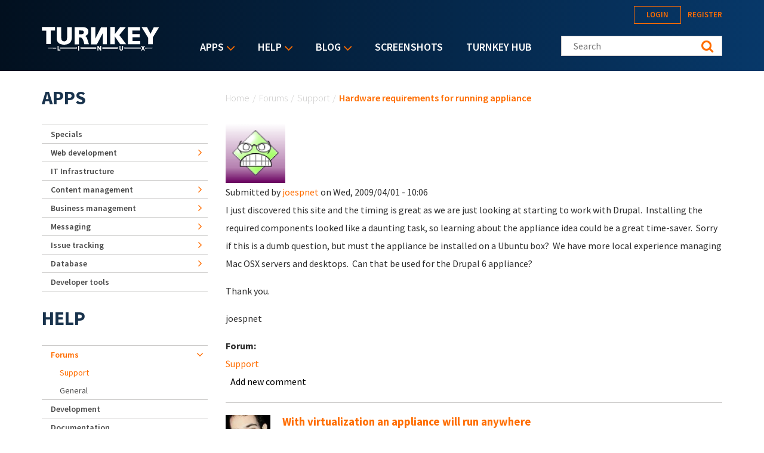

--- FILE ---
content_type: text/html; charset=utf-8
request_url: https://www.turnkeylinux.org/forum/support/20090401/hardware-requirements-running-appliance
body_size: 17205
content:
<!DOCTYPE html PUBLIC "-//W3C//DTD XHTML+RDFa 1.0//EN"
  "http://www.w3.org/MarkUp/DTD/xhtml-rdfa-1.dtd">
<html xmlns="http://www.w3.org/1999/xhtml" xml:lang="en" version="XHTML+RDFa 1.0" dir="ltr">
<head profile="http://www.w3.org/1999/xhtml/vocab">
  <!--[if IE]><![endif]-->
<link rel="dns-prefetch" href="//fonts.gstatic.com" />
<link rel="preconnect" href="//fonts.gstatic.com" crossorigin="" />
<link rel="dns-prefetch" href="//fonts.googleapis.com" />
<link rel="preconnect" href="//fonts.googleapis.com" />
<link rel="dns-prefetch" href="//www.google-analytics.com" />
<link rel="preconnect" href="//www.google-analytics.com" />
<link rel="dns-prefetch" href="//stats.g.doubleclick.net" />
<link rel="preconnect" href="//stats.g.doubleclick.net" />
<link rel="dns-prefetch" href="//ajax.googleapis.com" />
<link rel="preconnect" href="//ajax.googleapis.com" />
<meta http-equiv="Content-Type" content="text/html; charset=utf-8" />
<link rel="shortcut icon" href="https://www.turnkeylinux.org/favicon.ico" type="image/vnd.microsoft.icon" />
<meta name="description" content="I just discovered this site and the timing is great as we are just looking at starting to work with Drupal. Installing the required components looked like a daunting task, so learning about the appliance idea could be a great time-saver. Sorry if this is a dumb question, but must the appliance be installed on a Ubuntu box? We have more local experience managing Mac OSX servers" />
<meta name="generator" content="Drupal 7 (https://www.drupal.org)" />
<link rel="canonical" href="https://www.turnkeylinux.org/forum/support/20090401/hardware-requirements-running-appliance" />
<link rel="shortlink" href="https://www.turnkeylinux.org/node/241" />
  <meta name="viewport" content="width=device-width, initial-scale=1.0">
  <title>Hardware requirements for running appliance | TurnKey GNU/Linux</title>
  <script type="text/javascript">
<!--//--><![CDATA[//><!--
for(var fonts=document.cookie.split("advaggf"),i=0;i<fonts.length;i++){var font=fonts[i].split("="),pos=font[0].indexOf("ont_");-1!==pos&&(window.document.documentElement.className+=" "+font[0].substr(4).replace(/[^a-zA-Z0-9\-]/g,""))}if(void 0!==Storage){fonts=JSON.parse(localStorage.getItem("advagg_fonts"));var current_time=(new Date).getTime();for(var key in fonts)fonts[key]>=current_time&&(window.document.documentElement.className+=" "+key.replace(/[^a-zA-Z0-9\-]/g,""))}
//--><!]]>
</script>
<link type="text/css" rel="stylesheet" href="https://fonts.googleapis.com/css?family=Source+Sans+Pro:300,400,400i,600,600i,700" media="all" />
<link type="text/css" rel="stylesheet" href="/files/advagg_css/css__-IdDLybNwqW8gbJZcXRyZwr7bN7tEPQQyeGPE9mf0Ok__y5qXhDodE1OrSmcceUxvXmfbRYxosIYjpuwTvbPk_C8__YFnSzDLxdhQQ02jYpkt3rMqHJxZOlkIaBsTcHocF3q8.css" media="all" />
<link type="text/css" rel="stylesheet" href="/files/advagg_css/css__RTymtnc-tZ_HVyqf6925fCj33eX7ZGBlZK5rqGlBOIc__3YQJHIuGYEy14kMnOACZd3RWyHeSg2T8q_C3UyD-YDk__YFnSzDLxdhQQ02jYpkt3rMqHJxZOlkIaBsTcHocF3q8.css" media="all" />
  <script type="text/javascript">
<!--//--><![CDATA[//><!--
function advagg_fallback(file){var head = document.getElementsByTagName("head")[0];var script = document.createElement("script");script.src = file;script.type = "text/javascript";head.appendChild(script);};
//--><!]]>
</script>
<script type="text/javascript">
<!--//--><![CDATA[//><!--
(function(i,s,o,g,r,a,m){i["GoogleAnalyticsObject"]=r;i[r]=i[r]||function(){(i[r].q=i[r].q||[]).push(arguments)},i[r].l=1*new Date();a=s.createElement(o),m=s.getElementsByTagName(o)[0];a.async=1;a.src=g;m.parentNode.insertBefore(a,m)})(window,document,"script","https://www.google-analytics.com/analytics.js","ga");ga("create", "UA-5294846-3", {"cookieDomain":"auto"});ga("send", "pageview");
//--><!]]>
</script>
<script type="text/javascript" src="/files/advagg_js/js__E3u8USQplSZ5KJ7H1a04va3fLnxx2SBJ-VuwgI4-0Sk__AdhAFZ5QAk_VrKkFUOCnxJb9ANrhuWlKf15A7QHm14M__YFnSzDLxdhQQ02jYpkt3rMqHJxZOlkIaBsTcHocF3q8.js" defer="defer" async="async"></script>
</head>
<body class="html not-front not-logged-in one-sidebar sidebar-first page-node page-node- page-node-241 node-type-forum" >
  <div style="width: 0;height: 0;overflow: hidden;position: absolute;"><svg xmlns="http://www.w3.org/2000/svg"><symbol id="icon-angle-down" viewBox="0 0 288 448"><path d="M268.75 184c0 2-1 4.25-2.5 5.75l-116.5 116.5c-1.5 1.5-3.75 2.5-5.75 2.5s-4.25-1-5.75-2.5l-116.5-116.5c-1.5-1.5-2.5-3.75-2.5-5.75s1-4.25 2.5-5.75l12.5-12.5c1.5-1.5 3.5-2.5 5.75-2.5 2 0 4.25 1 5.75 2.5L144 264l98.25-98.25c1.5-1.5 3.75-2.5 5.75-2.5s4.25 1 5.75 2.5l12.5 12.5c1.5 1.5 2.5 3.75 2.5 5.75z"/></symbol><symbol id="icon-angle-right" viewBox="0 0 152 448"><path d="M148.75 240c0 2-1 4.25-2.5 5.75l-116.5 116.5c-1.5 1.5-3.75 2.5-5.75 2.5s-4.25-1-5.75-2.5l-12.5-12.5c-1.5-1.5-2.5-3.5-2.5-5.75 0-2 1-4.25 2.5-5.75L104 240 5.75 141.75c-1.5-1.5-2.5-3.75-2.5-5.75s1-4.25 2.5-5.75l12.5-12.5c1.5-1.5 3.75-2.5 5.75-2.5s4.25 1 5.75 2.5l116.5 116.5c1.5 1.5 2.5 3.75 2.5 5.75z"/></symbol><symbol id="icon-backup-migration" viewBox="0 0 102 102"><title>Group 4</title><g transform="translate(1 1)" stroke-width="1.5" fill="none" fill-rule="evenodd"><circle stroke="#FF6D00" cx="50" cy="50" r="50"/><path d="M47.727 56.27c1.295-5.489 6.537-9.189 12.271-8.449 6.105.802 10.421 6.352 9.62 12.395-.802 6.104-6.352 10.36-12.518 9.62-2.405-.31-4.625-1.42-6.351-3.084" stroke="#FFF" stroke-linecap="round" stroke-linejoin="round"/><path stroke="#FFF" stroke-linecap="round" stroke-linejoin="round" d="M76.04 36.364v39.464H24.241V44.996h25.282l8.017-8.632z"/><path stroke="#FFF" d="M59.09 52.273v7.4h4.934"/><path stroke="#FFF" stroke-linejoin="round" d="M26.515 44.82V28.788H54.88v9.866"/><path stroke="#FFF" stroke-linejoin="round" d="M45.455 29.175v-4.933H73.82v12.333"/><path stroke="#FFF" stroke-linecap="round" stroke-linejoin="round" d="M45.455 56.06h4.933l-1.234 2.467-1.233 2.467-1.233-2.467z"/></g></symbol><symbol id="icon-cloud-servers" viewBox="0 0 102 102"><g transform="translate(1 1)" stroke-width="1.5" fill="none" fill-rule="evenodd"><g stroke="#FFF"><path d="M34.098 71.11h31.226v11.338H34.098zM60.256 57.634V71.11M52.33 64.047l7.341-6.413 7.342 6.32M39.646 57.634V71.11M32.512 64.047l7.342-6.413 7.342 6.32"/><path d="M59.873 73.488c-1.487 0-2.788 1.3-2.788 2.788 0 1.487 1.301 2.788 2.788 2.788 1.487 0 2.788-1.301 2.788-2.788 0-1.487-1.3-2.788-2.788-2.788zM44.747 18c-7.528 0-13.476 5.39-14.22 12.36C26.16 31.847 23 35.844 23 40.583c0 6.041 5.111 10.874 11.431 10.874h31.04c6.227 0 11.431-4.74 11.431-10.78 0-4.183-2.973-7.529-6.598-9.294-.093-2.23-.65-4.461-1.952-6.32-1.394-1.952-3.717-3.346-6.69-3.346-1.767 0-3.532.558-4.927 1.58C53.947 19.952 49.487 18 44.747 18z"/></g><circle stroke="#FF6D00" cx="50" cy="50" r="50"/></g></symbol><symbol id="icon-facebook" viewBox="0 0 263 448"><path d="M239.75 3v66H200.5c-30.75 0-36.5 14.75-36.5 36v47.25h73.25l-9.75 74H164V416H87.5V226.25H23.75v-74H87.5v-54.5C87.5 34.5 126.25 0 182.75 0c27 0 50.25 2 57 3z"/></symbol><symbol id="icon-feed" viewBox="0 0 352 448"><path d="M96 336c0 26.5-21.5 48-48 48S0 362.5 0 336s21.5-48 48-48 48 21.5 48 48zm128 30.75c.25 4.5-1.25 8.75-4.25 12-3 3.5-7.25 5.25-11.75 5.25h-33.75c-8.25 0-15-6.25-15.75-14.5-7.25-76.25-67.75-136.75-144-144C6.25 224.75 0 218 0 209.75V176c0-4.5 1.75-8.75 5.25-11.75C8 161.5 12 160 16 160h1.25c53.25 4.25 103.5 27.5 141.25 65.5 38 37.75 61.25 88 65.5 141.25zm128 .5c.25 4.25-1.25 8.5-4.5 11.75-3 3.25-7 5-11.5 5h-35.75c-8.5 0-15.5-6.5-16-15C276 223.75 160.25 108 15 99.5 6.5 99 0 92 0 83.75V48c0-4.5 1.75-8.5 5-11.5 3-3 7-4.5 11-4.5h.75c87.5 4.5 169.75 41.25 231.75 103.5 62.25 62 99 144.25 103.5 231.75z"/></symbol><symbol id="icon-google-plus" viewBox="0 0 576 448"><path d="M359.25 228.25c0 104.75-70.25 179-176 179C82 407.25 0 325.25 0 224S82 40.75 183.25 40.75c49.5 0 90.75 18 122.75 48l-49.75 47.75c-13.5-13-37.25-28.25-73-28.25-62.5 0-113.5 51.75-113.5 115.75s51 115.75 113.5 115.75c72.5 0 99.75-52.25 104-79h-104v-63h173c1.75 9.25 3 18.5 3 30.5zM576 197.75v52.5h-52.25v52.25h-52.5v-52.25H419v-52.5h52.25V145.5h52.5v52.25H576z"/></symbol><symbol id="icon-logo" viewBox="0 0 197 40"><g fill="#FFF" fill-rule="nonzero"><path d="M.133.311h22.09v5.911h-7.245v22.8H7.422V6.49H.133c0 .044.178-6.045 0-6.178zM37.867 24.444c3.11-.31 4.444-2.355 4.577-5.91V.621h7.69v18.8c-.223 5.867-4 10.667-12.89 10.534h.534c-8.89.133-12.667-4.667-12.89-10.534V.622h7.69v17.911c.133 3.556 1.466 5.645 4.578 5.911h.71zM82.578.533v29.023h9.644l10.134-19.2v18.888h6.577V.667H99.29l-9.467 19.022V.489c.045.044-7.022.044-7.244.044zM114.756.356V29.2h7.555V16.133l9.111 13.067h10.045l-11.6-15.289L140.889.444H131.2l-8.667 11.69.09-11.778zM144.222.444v28.8h20.89V24H152v-6.444h11.911v-5.334H151.69V6.133h13.022V.49c.045.044-20.355-.133-20.489-.045zM167.2.533l10.933 17.778V29.2h7.778V18L196.444.756h-8.8l-5.51 11.022L176.355.533zM173.689 34.889h-.267l-.533.889.4.622h.267c12.177-.133 12.177-.133 12.177-.756-.044-.622-.044-.622-12.044-.755zM30.578 34.8h-.445v1.644h.445c8.889.09 17.733.134 27.91.178h.445v-2h-.444c-10.222.045-19.111.09-27.911.178zM65.156 34.622h-.445v2h.445c9.377.045 17.022.045 25.555.045h.445v-2.09h-.445c-8.755 0-16.4.045-25.555.045zM101.867 34.578h-.445v2.089h.445c9.466 0 17.289 0 25.777-.045h.445v-2.044h-26.222zM9.867 35.644c0 .623 0 .623 14.044.8h.445V34.89h-.445c-14.044.133-14.044.133-14.044.755zM165.733 34.8h-.266c-8.667-.089-16.934-.133-26.845-.178h-.444v2h.444c9.956-.044 18.311-.089 27.022-.178h.267l.4-.666-.578-.978z"/><path d="M28.089 31.911h-1.6v7.867h4.667V38.31h-3.067zM61.022 31.911h1.6v7.867h-1.6zM97.778 35.244v1.467a32.09 32.09 0 0 0-.622-1.022l-2.4-3.778h-1.512v7.867H94.8v-3.422V34.8c.222.356.444.756.711 1.156l2.4 3.822h1.467V31.91h-1.6v3.333zM134.489 36.489c0 1.289-.489 1.955-1.422 1.955-1.111 0-1.334-1.066-1.334-1.955V31.91h-1.6v4.578c0 2.978 1.823 3.422 2.934 3.422 1.955 0 3.066-1.244 3.066-3.467v-4.533h-1.6v4.578h-.044zM172.933 31.911h-1.866L170 33.778c-.133.266-.267.444-.4.666-.133-.222-.222-.444-.4-.666l-1.067-1.867h-1.866l2.31 3.867-2.4 3.955h1.867l.934-1.733c.222-.356.4-.667.533-.933.133.266.311.533.533.889l1.023 1.777h1.866l-2.444-4 2.444-3.822zM71.911 15.333c2.533 0 6.178-2.755 6.133-6.977-.088-2.09-.088-7.556-8.888-7.867L55.022.578v28.8h7.245v-11.6h2.355c4.222-.09 6.09 8.666 6.578 11.422h7.911c-2.089-4.622-3.111-13.956-7.2-13.867zm-5.244-2.889h-4.534V6.09l4.09.044c3.2-.044 4.088 1.111 4.221 2.89.134 2.533-1.6 3.377-3.777 3.421z"/></g></symbol><symbol id="icon-twitter" viewBox="0 0 416 448"><path d="M405 102c-11 16-24.75 30.25-40.5 41.75.25 3.5.25 7 .25 10.5C364.75 261 283.5 384 135 384c-45.75 0-88.25-13.25-124-36.25 6.5.75 12.75 1 19.5 1 37.75 0 72.5-12.75 100.25-34.5-35.5-.75-65.25-24-75.5-56 5 .75 10 1.25 15.25 1.25 7.25 0 14.5-1 21.25-2.75-37-7.5-64.75-40-64.75-79.25v-1c10.75 6 23.25 9.75 36.5 10.25-21.75-14.5-36-39.25-36-67.25 0-15 4-28.75 11-40.75 39.75 49 99.5 81 166.5 84.5-1.25-6-2-12.25-2-18.5 0-44.5 36-80.75 80.75-80.75 23.25 0 44.25 9.75 59 25.5C361 86 378.5 79.25 394 70c-6 18.75-18.75 34.5-35.5 44.5 16.25-1.75 32-6.25 46.5-12.5z"/></symbol></svg></div>
  <div id="skip-link">
    <a href="#main-content" class="element-invisible element-focusable">Skip to main content</a>
  </div>
    
<header class="header__wrapper">

  <div class="header">

    <div class="header__logo">
      <span id="logo">
        <a rel="home" title="TurnKey GNU/Linux" href="/">
          <svg width="197" height="40" class="icon icon-logo" role="img" aria-label="Logo">
            <use xmlns:xlink="http://www.w3.org/1999/xlink" xlink:href="#icon-logo"></use>
          </svg>
        </a>
      </span>
    </div>

    <div class="header__menu">
        <div class="region region-main-nav">
    <div id="block-superfish-1" class="block block-superfish">

    <h2>Main menu</h2>
  
  <div class="content">
    <ul id="superfish-1" class="menu sf-menu sf-main-menu sf-horizontal sf-style-default sf-total-items-5 sf-parent-items-3 sf-single-items-2"><li id="menu-4112-1" class="first odd sf-item-1 sf-depth-1 sf-total-children-9 sf-parent-children-6 sf-single-children-3 menuparent"><a href="/all" title="Listing of all TurnKey Linux virtual appliances" class="sf-depth-1 menuparent">Apps</a><ul><li id="menu-4080-1" class="first odd sf-item-1 sf-depth-2 sf-no-children"><a href="/specials" title="" class="sf-depth-2">Specials</a></li><li id="menu-4081-1" class="middle even sf-item-2 sf-depth-2 sf-total-children-2 sf-parent-children-0 sf-single-children-2 menuparent"><a href="/web-development" title="" class="sf-depth-2 menuparent">Web development</a><ul><li id="menu-4082-1" class="first odd sf-item-1 sf-depth-3 sf-no-children"><a href="/framework" title="" class="sf-depth-3">Framework</a></li><li id="menu-4083-1" class="last even sf-item-2 sf-depth-3 sf-no-children"><a href="/stacks" title="" class="sf-depth-3">Stack</a></li></ul></li><li id="menu-4084-1" class="middle odd sf-item-3 sf-depth-2 sf-no-children"><a href="/it-infrastructure" title="" class="sf-depth-2">IT Infrastructure</a></li><li id="menu-4088-1" class="middle even sf-item-4 sf-depth-2 sf-total-children-5 sf-parent-children-0 sf-single-children-5 menuparent"><a href="/cms" title="" class="sf-depth-2 menuparent">Content management</a><ul><li id="menu-4089-1" class="first odd sf-item-1 sf-depth-3 sf-no-children"><a href="/blogging" title="" class="sf-depth-3">Blogging</a></li><li id="menu-4091-1" class="middle even sf-item-2 sf-depth-3 sf-no-children"><a href="/wiki" title="" class="sf-depth-3">Wiki</a></li><li id="menu-4090-1" class="middle odd sf-item-3 sf-depth-3 sf-no-children"><a href="/ecommerce" title="" class="sf-depth-3">Ecommerce</a></li><li id="menu-4092-1" class="middle even sf-item-4 sf-depth-3 sf-no-children"><a href="/education" title="" class="sf-depth-3">Education</a></li><li id="menu-4093-1" class="last odd sf-item-5 sf-depth-3 sf-no-children"><a href="/media" title="Media" class="sf-depth-3">Media</a></li></ul></li><li id="menu-4094-1" class="middle odd sf-item-5 sf-depth-2 sf-total-children-3 sf-parent-children-0 sf-single-children-3 menuparent"><a href="/business-management" title="Business management" class="sf-depth-2 menuparent">Business management</a><ul><li id="menu-4095-1" class="first odd sf-item-1 sf-depth-3 sf-no-children"><a href="/crm" title="CRM" class="sf-depth-3">CRM</a></li><li id="menu-4096-1" class="middle even sf-item-2 sf-depth-3 sf-no-children"><a href="/erp" title="ERP" class="sf-depth-3">ERP</a></li><li id="menu-4097-1" class="last odd sf-item-3 sf-depth-3 sf-no-children"><a href="/invoicing" title="Invoicing" class="sf-depth-3">Invoicing</a></li></ul></li><li id="menu-4098-1" class="middle even sf-item-6 sf-depth-2 sf-total-children-3 sf-parent-children-0 sf-single-children-3 menuparent"><a href="/messaging" title="" class="sf-depth-2 menuparent">Messaging</a><ul><li id="menu-4099-1" class="first odd sf-item-1 sf-depth-3 sf-no-children"><a href="/email" title="" class="sf-depth-3">Email</a></li><li id="menu-4100-1" class="middle even sf-item-2 sf-depth-3 sf-no-children"><a href="/forum-apps" title="" class="sf-depth-3">Forum</a></li><li id="menu-4101-1" class="last odd sf-item-3 sf-depth-3 sf-no-children"><a href="/chat" title="Chat" class="sf-depth-3">Chat</a></li></ul></li><li id="menu-4102-1" class="middle odd sf-item-7 sf-depth-2 sf-total-children-1 sf-parent-children-0 sf-single-children-1 menuparent"><a href="/issue-tracking" title="" class="sf-depth-2 menuparent">Issue tracking</a><ul><li id="menu-4103-1" class="firstandlast odd sf-item-1 sf-depth-3 sf-no-children"><a href="/project-management" title="" class="sf-depth-3">Project management</a></li></ul></li><li id="menu-4104-1" class="middle even sf-item-8 sf-depth-2 sf-total-children-1 sf-parent-children-0 sf-single-children-1 menuparent"><a href="/database" title="" class="sf-depth-2 menuparent">Database</a><ul><li id="menu-4105-1" class="firstandlast odd sf-item-1 sf-depth-3 sf-no-children"><a href="/nosql" title="NoSQL" class="sf-depth-3">NoSQL</a></li></ul></li><li id="menu-4106-1" class="last odd sf-item-9 sf-depth-2 sf-no-children"><a href="/developer-tools" title="Developer tools" class="sf-depth-2">Developer tools</a></li></ul></li><li id="menu-84-1" class="active-trail middle even sf-item-2 sf-depth-1 sf-total-children-5 sf-parent-children-1 sf-single-children-4 menuparent"><a href="/help" title="" class="sf-depth-1 menuparent">Help</a><ul><li id="menu-16506-1" class="first odd sf-item-1 sf-depth-2 sf-no-children"><a href="/docs" title="TurnKey Linux documentation" class="sf-depth-2">Documentation</a></li><li id="menu-2667-1" class="active-trail middle even sf-item-2 sf-depth-2 sf-total-children-2 sf-parent-children-0 sf-single-children-2 menuparent"><a href="/forum" title="" class="sf-depth-2 menuparent">Forums</a><ul><li id="menu-2668-1" class="active-trail first odd sf-item-1 sf-depth-3 sf-no-children"><a href="/forum/support" title="" class="sf-depth-3">Support</a></li><li id="menu-2669-1" class="last even sf-item-2 sf-depth-3 sf-no-children"><a href="/forum/general" title="" class="sf-depth-3">General</a></li></ul></li><li id="menu-3643-1" class="middle odd sf-item-3 sf-depth-2 sf-no-children"><a href="https://github.com/turnkeylinux/tracker/issues" title="" class="sf-depth-2">Issue tracker</a></li><li id="menu-2671-1" class="middle even sf-item-4 sf-depth-2 sf-no-children"><a href="/help/dev" title="" class="sf-depth-2">Development</a></li><li id="menu-71-1" class="last odd sf-item-5 sf-depth-2 sf-no-children"><a href="/faq" title="Frequently Asked Questions" class="sf-depth-2">Questions &amp; Answers</a></li></ul></li><li id="menu-77-1" class="middle odd sf-item-3 sf-depth-1 sf-total-children-4 sf-parent-children-1 sf-single-children-3 menuparent"><a href="/blog" title="" class="sf-depth-1 menuparent">Blog</a><ul><li id="menu-2679-1" class="first odd sf-item-1 sf-depth-2 sf-no-children"><a href="/blog" title="" class="sf-depth-2">Category: All</a></li><li id="menu-2678-1" class="middle even sf-item-2 sf-depth-2 sf-no-children"><a href="/blog/news" title="" class="sf-depth-2">Category: News</a></li><li id="menu-2934-1" class="middle odd sf-item-3 sf-depth-2 sf-no-children"><a href="/announcements" title="News and Security Announcements Newsletter" class="sf-depth-2">E-mail Newsletter</a></li><li id="menu-2680-1" class="last even sf-item-4 sf-depth-2 sf-total-children-4 sf-parent-children-0 sf-single-children-4 menuparent"><a href="/blog/feed" title="" class="sf-depth-2 menuparent">Follow us</a><ul><li id="menu-2794-1" class="first odd sf-item-1 sf-depth-3 sf-no-children"><a href="https://www.facebook.com/turnkeylinux" title="" class="sf-depth-3">Facebook</a></li><li id="menu-2683-1" class="middle even sf-item-2 sf-depth-3 sf-no-children"><a href="https://twitter.com/turnkeylinux" title="" class="sf-depth-3">Twitter</a></li><li id="menu-2681-1" class="middle odd sf-item-3 sf-depth-3 sf-no-children"><a href="/blog/feed" title="" class="sf-depth-3">RSS feed</a></li><li id="menu-2682-1" class="last even sf-item-4 sf-depth-3 sf-no-children"><a href="https://feedburner.google.com/fb/a/mailverify?uri=turnkeylinux-blog" title="" class="sf-depth-3">Email</a></li></ul></li></ul></li><li id="menu-1735-1" class="middle even sf-item-4 sf-depth-1 sf-no-children"><a href="/screenshots" title="" class="sf-depth-1">Screenshots</a></li><li id="menu-2168-1" class="last odd sf-item-5 sf-depth-1 sf-no-children"><a href="https://hub.turnkeylinux.org/" title="Cloud Backups and Server Deployment" class="sf-depth-1">TurnKey Hub</a></li></ul>  </div>
</div>
<div id="block-menu-block-1" class="block block-menu-block">

    
  <div class="content">
    <div class="menu-block-wrapper menu-block-1 menu-name-main-menu parent-mlid-0 menu-level-1">
  <ul class="menu"><li class="first expanded menu-mlid-4112"><a href="/all" title="Listing of all TurnKey Linux virtual appliances">Apps</a><ul class="menu"><li class="first leaf menu-mlid-4080"><a href="/specials" title="">Specials</a></li>
<li class="expanded menu-mlid-4081"><a href="/web-development" title="">Web development</a><ul class="menu"><li class="first leaf menu-mlid-4082"><a href="/framework" title="">Framework</a></li>
<li class="last leaf menu-mlid-4083"><a href="/stacks" title="">Stack</a></li>
</ul></li>
<li class="leaf menu-mlid-4084"><a href="/it-infrastructure" title="">IT Infrastructure</a></li>
<li class="expanded menu-mlid-4088"><a href="/cms" title="">Content management</a><ul class="menu"><li class="first leaf menu-mlid-4089"><a href="/blogging" title="">Blogging</a></li>
<li class="leaf menu-mlid-4091"><a href="/wiki" title="">Wiki</a></li>
<li class="leaf menu-mlid-4090"><a href="/ecommerce" title="">Ecommerce</a></li>
<li class="leaf menu-mlid-4092"><a href="/education" title="">Education</a></li>
<li class="last leaf menu-mlid-4093"><a href="/media" title="Media">Media</a></li>
</ul></li>
<li class="expanded menu-mlid-4094"><a href="/business-management" title="Business management">Business management</a><ul class="menu"><li class="first leaf menu-mlid-4095"><a href="/crm" title="CRM">CRM</a></li>
<li class="leaf menu-mlid-4096"><a href="/erp" title="ERP">ERP</a></li>
<li class="last leaf menu-mlid-4097"><a href="/invoicing" title="Invoicing">Invoicing</a></li>
</ul></li>
<li class="expanded menu-mlid-4098"><a href="/messaging" title="">Messaging</a><ul class="menu"><li class="first leaf menu-mlid-4099"><a href="/email" title="">Email</a></li>
<li class="leaf menu-mlid-4100"><a href="/forum-apps" title="">Forum</a></li>
<li class="last leaf menu-mlid-4101"><a href="/chat" title="Chat">Chat</a></li>
</ul></li>
<li class="expanded menu-mlid-4102"><a href="/issue-tracking" title="">Issue tracking</a><ul class="menu"><li class="first last leaf menu-mlid-4103"><a href="/project-management" title="">Project management</a></li>
</ul></li>
<li class="expanded menu-mlid-4104"><a href="/database" title="">Database</a><ul class="menu"><li class="first last leaf menu-mlid-4105"><a href="/nosql" title="NoSQL">NoSQL</a></li>
</ul></li>
<li class="last leaf menu-mlid-4106"><a href="/developer-tools" title="Developer tools">Developer tools</a></li>
</ul></li>
<li class="expanded active-trail menu-mlid-84"><a href="/help" title="" class="sf-depth-1 menuparent active-trail">Help</a><ul class="menu"><li class="first leaf menu-mlid-16506"><a href="/docs" title="TurnKey Linux documentation" class="sf-depth-2">Documentation</a></li>
<li class="expanded active-trail menu-mlid-2667"><a href="/forum" title="" class="active-trail">Forums</a><ul class="menu"><li class="first leaf active-trail menu-mlid-2668"><a href="/forum/support" title="" class="active-trail">Support</a></li>
<li class="last leaf menu-mlid-2669"><a href="/forum/general" title="">General</a></li>
</ul></li>
<li class="leaf menu-mlid-3643"><a href="https://github.com/turnkeylinux/tracker/issues" title="">Issue tracker</a></li>
<li class="leaf menu-mlid-2671"><a href="/help/dev" title="" class="sf-depth-2">Development</a></li>
<li class="last leaf menu-mlid-71"><a href="/faq" title="Frequently Asked Questions">Questions &amp; Answers</a></li>
</ul></li>
<li class="expanded menu-mlid-77"><a href="/blog" title="">Blog</a><ul class="menu"><li class="first leaf menu-mlid-2679"><a href="/blog" title="">Category: All</a></li>
<li class="leaf menu-mlid-2678"><a href="/blog/news" title="">Category: News</a></li>
<li class="leaf menu-mlid-2934"><a href="/announcements" title="News and Security Announcements Newsletter">E-mail Newsletter</a></li>
<li class="last expanded menu-mlid-2680"><a href="/blog/feed" title="">Follow us</a><ul class="menu"><li class="first leaf menu-mlid-2794"><a href="https://www.facebook.com/turnkeylinux" title="">Facebook</a></li>
<li class="leaf menu-mlid-2683"><a href="https://twitter.com/turnkeylinux" title="">Twitter</a></li>
<li class="leaf menu-mlid-2681"><a href="/blog/feed" title="">RSS feed</a></li>
<li class="last leaf menu-mlid-2682"><a href="https://feedburner.google.com/fb/a/mailverify?uri=turnkeylinux-blog" title="">Email</a></li>
</ul></li>
</ul></li>
<li class="leaf menu-mlid-1735"><a href="/screenshots" title="">Screenshots</a></li>
<li class="last leaf menu-mlid-2168"><a href="https://hub.turnkeylinux.org/" title="Cloud Backups and Server Deployment">TurnKey Hub</a></li>
</ul></div>
  </div>
</div>
  </div>
    </div>

    <div class="header__content">
        <div class="region region-header">
    <div id="block-system-user-menu" class="block block-system block-menu">

    <h2>User menu</h2>
  
  <div class="content">
    <ul class="menu"><li class="first leaf"><a href="/user/login" title="">Login</a></li>
<li class="last leaf"><a href="/user/register" title="">Register</a></li>
</ul>  </div>
</div>
<div id="block-search-form" class="block block-search">

    
  <div class="content">
    <form class="search-form" role="search" action="/forum/support/20090401/hardware-requirements-running-appliance" method="post" id="search-block-form" accept-charset="UTF-8"><div><div class="container-inline">
      <h2 class="element-invisible">Search form</h2>
    <div class="form-item form-type-textfield form-item-search-block-form">
  <label class="element-invisible" for="edit-search-block-form--2">Search this site </label>
 <input title="Enter your Keywords" class="custom-search-box form-text" placeholder="Search" type="text" id="edit-search-block-form--2" name="search_block_form" value="" size="15" maxlength="128">
</div>
<fieldset class="custom_search-popup form-wrapper" id="edit-popup"><div class="fieldset-wrapper"><div class="form-item form-type-radios form-item-custom-search-types">
  <label for="edit-custom-search-types">Refine your search </label>
 <div id="edit-custom-search-types" class="form-radios custom-search-selector custom-search-types"><div class="form-item form-type-radio form-item-custom-search-types">
 <input class="custom-search-selector custom-search-types form-radio" type="radio" id="edit-custom-search-types-c-all" name="custom_search_types" value="c-all" checked>  <label class="option" for="edit-custom-search-types-c-all">All </label>

</div>
<div class="form-item form-type-radio form-item-custom-search-types">
 <input class="custom-search-selector custom-search-types form-radio" type="radio" id="edit-custom-search-types-c-appliance" name="custom_search_types" value="c-appliance">  <label class="option" for="edit-custom-search-types-c-appliance">App </label>

</div>
<div class="form-item form-type-radio form-item-custom-search-types">
 <input class="custom-search-selector custom-search-types form-radio" type="radio" id="edit-custom-search-types-c-blog" name="custom_search_types" value="c-blog">  <label class="option" for="edit-custom-search-types-c-blog">Blog </label>

</div>
<div class="form-item form-type-radio form-item-custom-search-types">
 <input class="custom-search-selector custom-search-types form-radio" type="radio" id="edit-custom-search-types-c-doc" name="custom_search_types" value="c-doc">  <label class="option" for="edit-custom-search-types-c-doc">Documentation </label>

</div>
<div class="form-item form-type-radio form-item-custom-search-types">
 <input class="custom-search-selector custom-search-types form-radio" type="radio" id="edit-custom-search-types-c-forum" name="custom_search_types" value="c-forum">  <label class="option" for="edit-custom-search-types-c-forum">Forum topic </label>

</div>
</div>
</div>
</div></fieldset>
<div class="form-actions form-wrapper" id="edit-actions--2"><input type="submit" id="edit-submit--2" name="op" value="Search" class="form-submit"></div><input type="hidden" name="form_build_id" value="form--fG7U3LxdT-mxkN6z5cUuXm6AlePgG4OmZ1pF9hwlpk">
<input type="hidden" name="form_id" value="search_block_form">
</div>
</div></form>  </div>
</div>
  </div>
    </div>

  </div>

  
</header>
  <div class="content-top__wrapper">

              
    
    
  </div>
<a id="main-content"></a>
<div class="main-content__wrapper">

  
    <div class="main-content__wrapper-inner">
      <h2 class="element-invisible">You are here</h2><div class="breadcrumb"><a href="/">Home</a><span class="sep">/</span><a href="/forum">Forums</a><span class="sep">/</span><a href="/forum/support" title="">Support</a><span class="sep">/</span>Hardware requirements for running appliance</div>      <div class="action-links"></div>
      <div class="main-content">
          <div class="region region-content">
    <div id="block-system-main" class="block block-system">

    
  <div class="content">
    <div id="node-241" class="node node-forum clearfix">

    <div class="user-picture">
    <a href="/users/joespnet" title="View user profile."><img src="https://secure.gravatar.com/avatar/7720a6aed75f525d68c3c84e6b189a6d.jpg?d=wavatar&amp;s=100&amp;r=PG" alt="joespnet's picture" title="joespnet's picture"></a>  </div>

      
      <div class="submitted">
      Submitted by <a href="/users/joespnet" title="View user profile." class="username">joespnet</a> on Wed, 2009/04/01 - 10:06    </div>
  
  <div class="content">
    <div class="field field-name-body field-type-text-with-summary field-label-hidden"><div class="field-items"><div class="field-item even"><p>I just discovered this site and the timing is great as we are just looking at starting to work with Drupal.  Installing the required components looked like a daunting task, so learning about the appliance idea could be a great time-saver.  Sorry if this is a dumb question, but must the appliance be installed on a Ubuntu box?  We have more local experience managing Mac OSX servers and desktops.  Can that be used for the Drupal 6 appliance? </p><p>Thank you.</p><p>joespnet</p></div></div></div><div class="field field-name-taxonomy-forums field-type-taxonomy-term-reference field-label-above"><div class="field-label">Forum: </div><div class="field-items"><div class="field-item even"><a href="/forum/support">Support</a></div></div></div>  </div>

  <ul class="links inline"><li class="comment-add first last"><a href="/forum/support/20090401/hardware-requirements-running-appliance#comment-form" title="Share your thoughts and opinions related to this posting." class="active">Add new comment</a></li>
</ul>
  <div id="comments" class="comment-wrapper">
  
  <a id="comment-235"></a>
<div class="comment clearfix">
  <div class="comment__picture">
      <div class="user-picture">
    <a href="/users/liraz" title="View user profile."><img src="https://www.turnkeylinux.org/files/pictures/picture-2.jpg" alt="Liraz Siri's picture" title="Liraz Siri's picture"></a>  </div>
  </div>

  <div class="comment__body">
    
    <h3 class="comment__title"><a href="/comment/235#comment-235" class="permalink" rel="bookmark">With virtualization an appliance will run anywhere</a></h3>

    <div class="comment__submitted">
      <a href="/user/2">Liraz Siri</a> - Wed, 2009/04/01 - 10:17    </div>

    <div class="comment__content">
      <div class="field field-name-comment-body field-type-text-long field-label-hidden"><div class="field-items"><div class="field-item even">When you install a software appliance into a virtual machine, it becomes a virtual appliance. Using Virtual Machine software such as VMWare or VirtualBox you can run an appliance as a self-contained system on top of any host operating system.
<p>
BTW, our users report they are happily running appliances on Mac desktops. I recommend using VirtualBox. It's a free open source virtualization program that supports all the major operating systems including Mac OS X.
</p></div></div></div>          </div>

          <div class="comment__links">
        <ul class="links inline"><li class="comment-reply first last"><a href="/comment/reply/241/235">reply</a></li>
</ul>      </div>
      </div>
</div>

<div class="indented"><a id="comment-239"></a>
<div class="comment comment-by-node-author clearfix">
  <div class="comment__picture">
      <div class="user-picture">
    <a href="/users/joespnet" title="View user profile."><img src="https://secure.gravatar.com/avatar/7720a6aed75f525d68c3c84e6b189a6d.jpg?d=wavatar&amp;s=100&amp;r=PG" alt="joespnet's picture" title="joespnet's picture"></a>  </div>
  </div>

  <div class="comment__body">
    
    <h3 class="comment__title"><a href="/comment/239#comment-239" class="permalink" rel="bookmark">Thank you</a></h3>

    <div class="comment__submitted">
      <a href="/user/177">joespnet</a> - Wed, 2009/04/01 - 10:51    </div>

    <div class="comment__content">
      <div class="field field-name-comment-body field-type-text-long field-label-hidden"><div class="field-items"><div class="field-item even">Thank you for your reply liraz,

I'll check out VirtualBox first.

Given 2 Mac OSX boxes (one a server and one a regular desktop) with comparable speed and memory running VirtualHost VM with the Drupal 6 appliance, would there be any significant performance difference between the two?

Appreciate your help very much!  Thanks.</div></div></div>          </div>

          <div class="comment__links">
        <ul class="links inline"><li class="comment-reply first last"><a href="/comment/reply/241/239">reply</a></li>
</ul>      </div>
      </div>
</div>

<div class="indented"><a id="comment-241"></a>
<div class="comment clearfix">
  <div class="comment__picture">
      <div class="user-picture">
    <a href="/users/liraz" title="View user profile."><img src="https://www.turnkeylinux.org/files/pictures/picture-2.jpg" alt="Liraz Siri's picture" title="Liraz Siri's picture"></a>  </div>
  </div>

  <div class="comment__body">
    
    <h3 class="comment__title"><a href="/comment/241#comment-241" class="permalink" rel="bookmark">Probably not...</a></h3>

    <div class="comment__submitted">
      <a href="/user/2">Liraz Siri</a> - Wed, 2009/04/01 - 11:07    </div>

    <div class="comment__content">
      <div class="field field-name-comment-body field-type-text-long field-label-hidden"><div class="field-items"><div class="field-item even">I don't think you'll notice any difference, unless they have different levels of load...</div></div></div>          </div>

          <div class="comment__links">
        <ul class="links inline"><li class="comment-reply first last"><a href="/comment/reply/241/241">reply</a></li>
</ul>      </div>
      </div>
</div>
</div></div><a id="comment-238"></a>
<div class="comment clearfix">
  <div class="comment__picture">
      <div class="user-picture">
    <a href="/users/alon" title="View user profile."><img src="https://www.turnkeylinux.org/files/pictures/picture-1.png" alt="Alon Swartz's picture" title="Alon Swartz's picture"></a>  </div>
  </div>

  <div class="comment__body">
    
    <h3 class="comment__title"><a href="/comment/238#comment-238" class="permalink" rel="bookmark">Can also be installed on bare metal (real hardware)</a></h3>

    <div class="comment__submitted">
      <a href="/user/1">Alon Swartz</a> - Wed, 2009/04/01 - 10:46    </div>

    <div class="comment__content">
      <div class="field field-name-comment-body field-type-text-long field-label-hidden"><div class="field-items"><div class="field-item even">As Liraz mentioned, with virtualization an appliance will run anywhere. But, if you so desire, TurnKey appliances can also be installed on real hardware.<br></div></div></div>          </div>

          <div class="comment__links">
        <ul class="links inline"><li class="comment-reply first last"><a href="/comment/reply/241/238">reply</a></li>
</ul>      </div>
      </div>
</div>

<div class="indented"><a id="comment-240"></a>
<div class="comment comment-by-node-author clearfix">
  <div class="comment__picture">
      <div class="user-picture">
    <a href="/users/joespnet" title="View user profile."><img src="https://secure.gravatar.com/avatar/7720a6aed75f525d68c3c84e6b189a6d.jpg?d=wavatar&amp;s=100&amp;r=PG" alt="joespnet's picture" title="joespnet's picture"></a>  </div>
  </div>

  <div class="comment__body">
    
    <h3 class="comment__title"><a href="/comment/240#comment-240" class="permalink" rel="bookmark">Real Hardware?</a></h3>

    <div class="comment__submitted">
      <a href="/user/177">joespnet</a> - Wed, 2009/04/01 - 11:00    </div>

    <div class="comment__content">
      <div class="field field-name-comment-body field-type-text-long field-label-hidden"><div class="field-items"><div class="field-item even">Thank you alon,
By real hardware do you mean a box with Ubuntu OS rather than by using VM on another system? 
Thanks
joespnet</div></div></div>          </div>

          <div class="comment__links">
        <ul class="links inline"><li class="comment-reply first last"><a href="/comment/reply/241/240">reply</a></li>
</ul>      </div>
      </div>
</div>

<div class="indented"><a id="comment-242"></a>
<div class="comment clearfix">
  <div class="comment__picture">
      <div class="user-picture">
    <a href="/users/liraz" title="View user profile."><img src="https://www.turnkeylinux.org/files/pictures/picture-2.jpg" alt="Liraz Siri's picture" title="Liraz Siri's picture"></a>  </div>
  </div>

  <div class="comment__body">
    
    <h3 class="comment__title"><a href="/comment/242#comment-242" class="permalink" rel="bookmark">You got it</a></h3>

    <div class="comment__submitted">
      <a href="/user/2">Liraz Siri</a> - Wed, 2009/04/01 - 11:08    </div>

    <div class="comment__content">
      <div class="field field-name-comment-body field-type-text-long field-label-hidden"><div class="field-items"><div class="field-item even">That's exactly what he means.</div></div></div>          </div>

          <div class="comment__links">
        <ul class="links inline"><li class="comment-reply first last"><a href="/comment/reply/241/242">reply</a></li>
</ul>      </div>
      </div>
</div>
<a id="comment-243"></a>
<div class="comment clearfix">
  <div class="comment__picture">
      <div class="user-picture">
    <a href="/users/alon" title="View user profile."><img src="https://www.turnkeylinux.org/files/pictures/picture-1.png" alt="Alon Swartz's picture" title="Alon Swartz's picture"></a>  </div>
  </div>

  <div class="comment__body">
    
    <h3 class="comment__title"><a href="/comment/243#comment-243" class="permalink" rel="bookmark">I mean just the Box...</a></h3>

    <div class="comment__submitted">
      <a href="/user/1">Alon Swartz</a> - Wed, 2009/04/01 - 11:31    </div>

    <div class="comment__content">
      <div class="field field-name-comment-body field-type-text-long field-label-hidden"><div class="field-items"><div class="field-item even">TurnKey appliances <i>are</i> Ubuntu underneath, so all you need to do is follow the 1 minute installation and your done.</div></div></div>          </div>

          <div class="comment__links">
        <ul class="links inline"><li class="comment-reply first last"><a href="/comment/reply/241/243">reply</a></li>
</ul>      </div>
      </div>
</div>
</div></div>
      <h2 class="title comment-form">Add new comment</h2>
    <noscript>
  <style>form.antibot { display: none !important; }</style>
  <div class="antibot-no-js antibot-message antibot-message-warning messages warning">
    You must have JavaScript enabled to use this form.  </div>
</noscript>
<form class="comment-form user-info-from-cookie antibot" action="/antibot" method="post" id="comment-form" accept-charset="UTF-8"><div><div class="form-item form-type-textfield form-item-name">
  <label for="edit-name">Your name </label>
 <input type="text" id="edit-name" name="name" value="" size="30" maxlength="60" class="form-text">
</div>
<div class="form-item form-type-textfield form-item-mail">
  <label for="edit-mail">E-mail </label>
 <input type="text" id="edit-mail" name="mail" value="" size="30" maxlength="64" class="form-text">
<div class="description">The content of this field is kept private and will not be shown publicly. If you have a <a href="http://www.gravatar.com/">Gravatar</a> account associated with the e-mail address you provide, it will be used to display your avatar.</div>
</div>
<div class="form-item form-type-textfield form-item-homepage">
  <label for="edit-homepage">Homepage </label>
 <input type="text" id="edit-homepage" name="homepage" value="" size="30" maxlength="255" class="form-text">
</div>
<div class="form-item form-type-textfield form-item-subject">
  <label for="edit-subject">Subject </label>
 <input type="text" id="edit-subject" name="subject" value="" size="60" maxlength="64" class="form-text">
</div>
<div class="field-type-text-long field-name-comment-body field-widget-text-textarea form-wrapper" id="edit-comment-body"><div id="comment-body-add-more-wrapper"><div class="text-format-wrapper"><div class="form-item form-type-textarea form-item-comment-body-und-0-value">
  <label for="edit-comment-body-und-0-value">Comment <span class="form-required" title="This field is required.">*</span></label>
 <div class="form-textarea-wrapper resizable"><textarea class="text-full form-textarea required" id="edit-comment-body-und-0-value" name="comment_body[und][0][value]" cols="60" rows="15"></textarea></div>
</div>
<fieldset class="filter-wrapper form-wrapper" id="edit-comment-body-und-0-format"><div class="fieldset-wrapper"><div class="filter-help form-wrapper" id="edit-comment-body-und-0-format-help"><p><a href="/filter/tips" target="_blank">More information about text formats</a></p></div><div class="filter-guidelines form-wrapper" id="edit-comment-body-und-0-format-guidelines"><div class="filter-guidelines-item filter-guidelines-6"><h3>Plain text</h3><ul class="tips"><li>No HTML tags allowed.</li><li>Web page addresses and e-mail addresses turn into links automatically.</li><li>Lines and paragraphs break automatically.</li></ul></div></div></div></fieldset>
</div>
</div></div><input type="hidden" name="form_build_id" value="form-29zW-f_-VpdVmrJW_DfepdnHdyAH-AV6ojsxgq0POFk">
<input type="hidden" name="form_id" value="comment_node_forum_form">
<input type="hidden" name="antibot_key" value="">
<div class="form-item form-type-checkbox form-item-notify">
 <input type="checkbox" id="edit-notify" name="notify" value="1" checked class="form-checkbox">  <label class="option" for="edit-notify">Notify me when new comments are posted </label>

</div>
<div id="edit-notify-type" class="form-radios"><div class="form-item form-type-radio form-item-notify-type">
 <input type="radio" id="edit-notify-type-1" name="notify_type" value="1" checked class="form-radio">  <label class="option" for="edit-notify-type-1">All comments </label>

</div>
<div class="form-item form-type-radio form-item-notify-type">
 <input type="radio" id="edit-notify-type-2" name="notify_type" value="2" class="form-radio">  <label class="option" for="edit-notify-type-2">Replies to my comment </label>

</div>
</div><div class="form-actions form-wrapper" id="edit-actions"><input type="submit" id="edit-preview" name="op" value="Preview" class="form-submit"></div></div></form>  </div>

</div>
  </div>
</div>
  </div>
      </div>
    </div>

    <aside class="sidebar--first">
        <div class="region region-sidebar-first">
    <div id="block-menu-block-2" class="block block-menu-block">

    
  <div class="content">
    <div class="menu-block-wrapper menu-block-2 menu-name-navigation parent-mlid-0 menu-level-1">
  <ul class="menu"><li class="first expanded menu-mlid-4272"><a href="/all" title="Listing of all TurnKey Linux virtual appliances">Apps</a><ul class="menu"><li class="first leaf menu-mlid-4273"><a href="/specials" title="">Specials</a></li>
<li class="expanded menu-mlid-4274"><a href="/web-development" title="">Web development</a><ul class="menu"><li class="first leaf menu-mlid-4275"><a href="/framework" title="">Framework</a></li>
<li class="last leaf menu-mlid-4276"><a href="/stacks" title="">Stack</a></li>
</ul></li>
<li class="leaf menu-mlid-4277"><a href="/it-infrastructure" title="">IT Infrastructure</a></li>
<li class="expanded menu-mlid-4281"><a href="/cms" title="">Content management</a><ul class="menu"><li class="first leaf menu-mlid-4282"><a href="/blogging" title="">Blogging</a></li>
<li class="leaf menu-mlid-4283"><a href="/ecommerce" title="">Ecommerce</a></li>
<li class="leaf menu-mlid-4285"><a href="/education" title="Education">Education</a></li>
<li class="leaf menu-mlid-4284"><a href="/wiki" title="Wiki">Wiki</a></li>
<li class="last leaf menu-mlid-4286"><a href="/media" title="Media">Media</a></li>
</ul></li>
<li class="expanded menu-mlid-4287"><a href="/business-management" title="Business management">Business management</a><ul class="menu"><li class="first leaf menu-mlid-4288"><a href="/crm" title="CRM">CRM</a></li>
<li class="leaf menu-mlid-4289"><a href="/erp" title="ERP">ERP</a></li>
<li class="last leaf menu-mlid-4290"><a href="/invoicing" title="Invoicing">Invoicing</a></li>
</ul></li>
<li class="expanded menu-mlid-4291"><a href="/messaging" title="">Messaging</a><ul class="menu"><li class="first leaf menu-mlid-4292"><a href="/email" title="">Email</a></li>
<li class="leaf menu-mlid-4293"><a href="/forum-apps" title="">Forum</a></li>
<li class="last leaf menu-mlid-4294"><a href="/chat" title="Chat">Chat</a></li>
</ul></li>
<li class="expanded menu-mlid-4295"><a href="/issue-tracking" title="">Issue tracking</a><ul class="menu"><li class="first last leaf menu-mlid-4296"><a href="/project-management" title="">Project management</a></li>
</ul></li>
<li class="expanded menu-mlid-4297"><a href="/database" title="">Database</a><ul class="menu"><li class="first last leaf menu-mlid-4298"><a href="/nosql" title="NoSQL">NoSQL</a></li>
</ul></li>
<li class="last leaf menu-mlid-4299"><a href="/developer-tools" title="Developer tools">Developer tools</a></li>
</ul></li>
<li class="last expanded active-trail menu-mlid-59"><a href="/help" class="active-trail">Help</a><ul class="menu"><li class="first expanded active-trail menu-mlid-5245"><a href="/forum" class="active-trail">Forums</a><ul class="menu"><li class="first leaf active-trail menu-mlid-2686"><a href="/forum/support" title="" class="active-trail">Support</a></li>
<li class="last leaf menu-mlid-2687"><a href="/forum/general" title="">General</a></li>
</ul></li>
<li class="leaf menu-mlid-102"><a href="/help/dev">Development</a></li>
<li class="last leaf menu-mlid-16505"><a href="/docs" title="TurnKey Linux documentation">Documentation</a></li>
</ul></li>
</ul></div>
  </div>
</div>
<noscript>
  <style>form.antibot { display: none !important; }</style>
  <div class="antibot-no-js antibot-message antibot-message-warning messages warning">
    You must have JavaScript enabled to use this form.  </div>
</noscript>
<div id="block-user-login" class="block block-user">

    <h2>User login</h2>
  
  <div class="content">
    <form class="antibot" action="/antibot" method="post" id="user-login-form" accept-charset="UTF-8"><div><div class="form-item form-type-textfield form-item-openid-identifier">
  <label for="edit-openid-identifier">Log in using OpenID </label>
 <input type="text" id="edit-openid-identifier" name="openid_identifier" value="" size="15" maxlength="255" class="form-text">
<div class="description"><a href="http://openid.net/">What is OpenID?</a></div>
</div>
<div class="form-item form-type-textfield form-item-name">
  <label for="edit-name--2">E-mail or username <span class="form-required" title="This field is required.">*</span></label>
 <input type="text" id="edit-name--2" name="name" value="" size="15" maxlength="60" class="form-text required">
</div>
<div class="form-item form-type-password form-item-pass">
  <label for="edit-pass">Password <span class="form-required" title="This field is required.">*</span></label>
 <input type="password" id="edit-pass" name="pass" size="15" maxlength="128" class="form-text required">
</div>
<div class="form-item form-type-checkbox form-item-persistent-login">
 <input type="checkbox" id="edit-persistent-login" name="persistent_login" value="1" class="form-checkbox">  <label class="option" for="edit-persistent-login">Remember me </label>

</div>
<input type="hidden" name="form_build_id" value="form-DDwMI2y_cbGDor1UKvwBg362R-foxFonE78vPj9MMCI">
<input type="hidden" name="form_id" value="user_login_block">
<input type="hidden" name="antibot_key" value="">
<input type="hidden" name="openid.return_to" value="https://www.turnkeylinux.org/openid/authenticate?destination=node/241">
<div class="edit-username-wrapper"><div class="form-item form-type-textfield form-item-username">
  <label for="edit-username">username </label>
 <input type="text" id="edit-username" name="username" value="" size="20" maxlength="128" class="form-text">
<div class="description">To prevent automated spam submissions leave this field empty.</div>
</div>
</div><div class="item-list"><ul class="openid-links"><li class="openid-link first"><a href="#openid-login">Log in using OpenID</a></li>
<li class="user-link last"><a href="#">Cancel OpenID login</a></li>
</ul></div><div class="item-list"><ul><li class="first"><a href="/user/register" title="Create a new user account.">Create new account</a></li>
<li class="last"><a href="/user/password" title="Request new password via e-mail.">Request new password</a></li>
</ul></div><div class="form-actions form-wrapper" id="edit-actions--3"><input type="submit" id="edit-submit--3" name="op" value="Log in" class="form-submit"></div></div></form>  </div>
</div>
<div id="block-block-17" class="block block-block">

    
  <div class="content">
    <div id="googleplus_badge">
<div class="g-page" data-width="193" data-href="https://plus.google.com/107967180453333445706" data-showtagline="false" data-rel="publisher"></div>

<!-- Place this tag after the last widget tag. -->
<script>
function advagg_mod_1() {
  // Count how many times this function is called.
  advagg_mod_1.count = ++advagg_mod_1.count || 1;
  try {
    if (advagg_mod_1.count <= 40) {
      
  (function() {
    var po = document.createElement('script'); po.type = 'text/javascript'; po.async = true;
    po.src = 'https://apis.google.com/js/platform.js';
    var s = document.getElementsByTagName('script')[0]; s.parentNode.insertBefore(po, s);
  })();


      // Set this to 100 so that this function only runs once.
      advagg_mod_1.count = 100;
    }
  }
  catch(e) {
    if (advagg_mod_1.count >= 40) {
      // Throw the exception if this still fails after running 40 times.
      throw e;
    }
    else {
      // Try again in 250 ms.
      window.setTimeout(advagg_mod_1, 250);
    }
  }
}
function advagg_mod_1_check() {
  if (window.jQuery && window.Drupal && window.Drupal.settings) {
    advagg_mod_1();
  }
  else {
    window.setTimeout(advagg_mod_1_check, 250);
  }
}
advagg_mod_1_check();</script>
</div>  </div>
</div>
  </div>
    </aside>

  
</div>
<footer class="footer__wrapper">
  <div class="footer" a="b">
      <div class="region region-footer">
    <div id="block-menu-menu-footer-menu" class="block block-menu">

    <h2>Footer menu</h2>
  
  <div class="content">
    <ul class="menu"><li class="first expanded"><a href="/about" title="">About</a><ul class="menu"><li class="first leaf"><a href="/benefits" title="">Why use TurnKey?</a></li>
<li class="leaf"><a href="/help/conduct" title="">Code of Conduct</a></li>
<li class="leaf"><a href="/mirrors" title="">Mirrors</a></li>
<li class="leaf"><a href="/contact" title="">Contact Us</a></li>
<li class="leaf"><a href="/partners" title="">Partners</a></li>
<li class="last leaf"><a href="https://ethereumecosystem.fund" title="">Sponsor</a></li>
</ul></li>
<li class="expanded"><a href="/benefits" title="">Solutions</a><ul class="menu"><li class="first leaf"><a href="/core" title="">Core: common base image</a></li>
<li class="leaf"><a href="https://hub.turnkeylinux.org/" title="">TurnKey Hub: cloud deployment</a></li>
<li class="leaf"><a href="/docs/tklbam" title="">TKLBAM: backup and migration</a></li>
<li class="last leaf"><a href="/tkldev" title="">TKLDev: TurnKey build system</a></li>
</ul></li>
<li class="expanded active-trail"><a href="/help" title="" class="active-trail">Help</a><ul class="menu"><li class="first leaf active-trail"><a href="/forum" title="" class="active-trail">Forums</a></li>
<li class="leaf"><a href="/faq" title="">Frequently Asked Questions</a></li>
<li class="leaf"><a href="/help/dev" title="">Development</a></li>
<li class="last leaf"><a href="/help/donate" title="">Donate</a></li>
</ul></li>
<li class="expanded"><a href="/all" title="">Apps</a><ul class="menu"><li class="first leaf"><a href="/cms" title="">Content Management</a></li>
<li class="leaf"><a href="/it-infrastructure" title="">IT Infrastructure</a></li>
<li class="leaf"><a href="/web-development" title="">Web Development</a></li>
<li class="leaf"><a href="/issue-tracking" title="">Issue Tracking</a></li>
<li class="leaf"><a href="/messaging" title="">Messaging</a></li>
<li class="last leaf"><a href="/specials" title="">Special Purpose</a></li>
</ul></li>
<li class="last expanded"><a href="/all" title="">Top Downloads</a><ul class="menu"><li class="first leaf"><a href="/openvpn" title="">OpenVPN</a></li>
<li class="leaf"><a href="/nodejs" title="">Node.js stack</a></li>
<li class="leaf"><a href="/lamp" title="">LAMP stack</a></li>
<li class="leaf"><a href="/wordpress" title="">Wordpress</a></li>
<li class="leaf"><a href="/fileserver" title="">File server</a></li>
<li class="last leaf"><a href="/redmine" title="">Redmine</a></li>
</ul></li>
</ul>  </div>
</div>
  </div>
  </div>
</footer>

  <div><a rel="nofollow" href="questioningministry.php"><!-- randomness --></a></div><script type="text/javascript" defer="defer" src="//ajax.googleapis.com/ajax/libs/jquery/1.7.2/jquery.min.js" onload="if(jQuery.isFunction(jQuery.holdReady)){jQuery.holdReady(true);}" onerror="advagg_fallback(&#039;/sites/all/modules/contrib/jquery_update/replace/jquery/1.7/jquery.min.js&#039;);"></script>
<script type="text/javascript" src="/files/advagg_js/js__ZyeOaiFuDejQQbhUV7yg7atYZnj4WLfH77o0scv4068__jeShjS1-sEwOx4dbB-NSBsCnxWfNslS1Nkgx4CZngGA__YFnSzDLxdhQQ02jYpkt3rMqHJxZOlkIaBsTcHocF3q8.js" defer="defer" onload="
function advagg_mod_2(){advagg_mod_2.count=++advagg_mod_2.count||1;try{if(advagg_mod_2.count<=40){init_drupal_core_settings();advagg_mod_2.count=100;}}
catch(e){if(advagg_mod_2.count>=40){throw e;}
else{window.setTimeout(advagg_mod_2,1);}}}
function advagg_mod_2_check(){if(window.init_drupal_core_settings&&window.jQuery&&window.Drupal){advagg_mod_2();}
else{window.setTimeout(advagg_mod_2_check,1);}}
advagg_mod_2_check();"></script>
<script type="text/javascript" src="/files/advagg_js/js__TpdgwCDqvOOSa0RnUTPs1ev05v4PpIvQPnyua7WSwE8__oJ_hXoaq2w6G9hzuUfPkXEm6yrxxP4ChCXcncMVBE4Q__YFnSzDLxdhQQ02jYpkt3rMqHJxZOlkIaBsTcHocF3q8.js" defer="defer"></script>
<script type="text/javascript" src="/files/advagg_js/js__V-6bC1LhASIk6AvCT8LBK4paoEl25h2KesbFUU74rbo__M92MIh-i6zLhhqhvvQg9PROjzqlUBYihcNd4XeMKab4__YFnSzDLxdhQQ02jYpkt3rMqHJxZOlkIaBsTcHocF3q8.js" defer="defer"></script>
<script type="text/javascript" src="/files/advagg_js/js__XoW2WQtPfVjzKQOVVxe4JK3dHOpgCiz0lRZf5MLIx08__3kkp1goFnKSYHGhcyNnu5zb2VGTJV1U-2GQ-SPTHCTY__YFnSzDLxdhQQ02jYpkt3rMqHJxZOlkIaBsTcHocF3q8.js" defer="defer"></script>
<script type="text/javascript" src="/files/advagg_js/js__nfji6nXUKr0EqXt7BUOg6dEr2T19yg3f-pnjre8Pcuo__AvuMRJUC9oXFGJbLnANOUc81Q_0z9dkCP0HIxBTl_nU__YFnSzDLxdhQQ02jYpkt3rMqHJxZOlkIaBsTcHocF3q8.js" defer="defer"></script>
<script type="text/javascript">
<!--//--><![CDATA[//><!--
/* Font Face Observer v2.3.0 - © Bram Stein. License: BSD-3-Clause */(function(){'use strict';var f,g=[];function l(a){g.push(a);1==g.length&&f()}function m(){for(;g.length;)g[0](),g.shift()}f=function(){setTimeout(m)};function n(a){this.a=p;this.b=void 0;this.f=[];var b=this;try{a(function(a){q(b,a)},function(a){r(b,a)})}catch(c){r(b,c)}}var p=2;function t(a){return new n(function(b,c){c(a)})}function u(a){return new n(function(b){b(a)})}function q(a,b){if(a.a==p){if(b==a)throw new TypeError;var c=!1;try{var d=b&&b.then;if(null!=b&&"object"==typeof b&&"function"==typeof d){d.call(b,function(b){c||q(a,b);c=!0},function(b){c||r(a,b);c=!0});return}}catch(e){c||r(a,e);return}a.a=0;a.b=b;v(a)}}
function r(a,b){if(a.a==p){if(b==a)throw new TypeError;a.a=1;a.b=b;v(a)}}function v(a){l(function(){if(a.a!=p)for(;a.f.length;){var b=a.f.shift(),c=b[0],d=b[1],e=b[2],b=b[3];try{0==a.a?"function"==typeof c?e(c.call(void 0,a.b)):e(a.b):1==a.a&&("function"==typeof d?e(d.call(void 0,a.b)):b(a.b))}catch(h){b(h)}}})}n.prototype.g=function(a){return this.c(void 0,a)};n.prototype.c=function(a,b){var c=this;return new n(function(d,e){c.f.push([a,b,d,e]);v(c)})};
function w(a){return new n(function(b,c){function d(c){return function(d){h[c]=d;e+=1;e==a.length&&b(h)}}var e=0,h=[];0==a.length&&b(h);for(var k=0;k<a.length;k+=1)u(a[k]).c(d(k),c)})}function x(a){return new n(function(b,c){for(var d=0;d<a.length;d+=1)u(a[d]).c(b,c)})};window.Promise||(window.Promise=n,window.Promise.resolve=u,window.Promise.reject=t,window.Promise.race=x,window.Promise.all=w,window.Promise.prototype.then=n.prototype.c,window.Promise.prototype["catch"]=n.prototype.g);}());

(function(){function p(a,c){document.addEventListener?a.addEventListener("scroll",c,!1):a.attachEvent("scroll",c)}function u(a){document.body?a():document.addEventListener?document.addEventListener("DOMContentLoaded",function b(){document.removeEventListener("DOMContentLoaded",b);a()}):document.attachEvent("onreadystatechange",function g(){if("interactive"==document.readyState||"complete"==document.readyState)document.detachEvent("onreadystatechange",g),a()})};function w(a){this.g=document.createElement("div");this.g.setAttribute("aria-hidden","true");this.g.appendChild(document.createTextNode(a));this.h=document.createElement("span");this.i=document.createElement("span");this.m=document.createElement("span");this.j=document.createElement("span");this.l=-1;this.h.style.cssText="max-width:none;display:inline-block;position:absolute;height:100%;width:100%;overflow:scroll;font-size:16px;";this.i.style.cssText="max-width:none;display:inline-block;position:absolute;height:100%;width:100%;overflow:scroll;font-size:16px;";
this.j.style.cssText="max-width:none;display:inline-block;position:absolute;height:100%;width:100%;overflow:scroll;font-size:16px;";this.m.style.cssText="display:inline-block;width:200%;height:200%;font-size:16px;max-width:none;";this.h.appendChild(this.m);this.i.appendChild(this.j);this.g.appendChild(this.h);this.g.appendChild(this.i)}
function x(a,c){a.g.style.cssText="max-width:none;min-width:20px;min-height:20px;display:inline-block;overflow:hidden;position:absolute;width:auto;margin:0;padding:0;top:-999px;white-space:nowrap;font-synthesis:none;font:"+c+";"}function B(a){var c=a.g.offsetWidth,b=c+100;a.j.style.width=b+"px";a.i.scrollLeft=b;a.h.scrollLeft=a.h.scrollWidth+100;return a.l!==c?(a.l=c,!0):!1}function C(a,c){function b(){var e=g;B(e)&&null!==e.g.parentNode&&c(e.l)}var g=a;p(a.h,b);p(a.i,b);B(a)};function D(a,c,b){c=c||{};b=b||window;this.family=a;this.style=c.style||"normal";this.weight=c.weight||"normal";this.stretch=c.stretch||"normal";this.context=b}var E=null,F=null,G=null,H=null;function I(a){null===F&&(M(a)&&/Apple/.test(window.navigator.vendor)?(a=/AppleWebKit\/([0-9]+)(?:\.([0-9]+))(?:\.([0-9]+))/.exec(window.navigator.userAgent),F=!!a&&603>parseInt(a[1],10)):F=!1);return F}function M(a){null===H&&(H=!!a.document.fonts);return H}
function N(a,c){var b=a.style,g=a.weight;if(null===G){var e=document.createElement("div");try{e.style.font="condensed 100px sans-serif"}catch(q){}G=""!==e.style.font}return[b,g,G?a.stretch:"","100px",c].join(" ")}
D.prototype.load=function(a,c){var b=this,g=a||"BESbswy",e=0,q=c||3E3,J=(new Date).getTime();return new Promise(function(K,L){if(M(b.context)&&!I(b.context)){var O=new Promise(function(r,t){function h(){(new Date).getTime()-J>=q?t(Error(""+q+"ms timeout exceeded")):b.context.document.fonts.load(N(b,'"'+b.family+'"'),g).then(function(n){1<=n.length?r():setTimeout(h,25)},t)}h()}),P=new Promise(function(r,t){e=setTimeout(function(){t(Error(""+q+"ms timeout exceeded"))},q)});Promise.race([P,O]).then(function(){clearTimeout(e);
K(b)},L)}else u(function(){function r(){var d;if(d=-1!=k&&-1!=l||-1!=k&&-1!=m||-1!=l&&-1!=m)(d=k!=l&&k!=m&&l!=m)||(null===E&&(d=/AppleWebKit\/([0-9]+)(?:\.([0-9]+))/.exec(window.navigator.userAgent),E=!!d&&(536>parseInt(d[1],10)||536===parseInt(d[1],10)&&11>=parseInt(d[2],10))),d=E&&(k==y&&l==y&&m==y||k==z&&l==z&&m==z||k==A&&l==A&&m==A)),d=!d;d&&(null!==f.parentNode&&f.parentNode.removeChild(f),clearTimeout(e),K(b))}function t(){if((new Date).getTime()-J>=q)null!==f.parentNode&&f.parentNode.removeChild(f),
L(Error(""+q+"ms timeout exceeded"));else{var d=b.context.document.hidden;if(!0===d||void 0===d)k=h.g.offsetWidth,l=n.g.offsetWidth,m=v.g.offsetWidth,r();e=setTimeout(t,50)}}var h=new w(g),n=new w(g),v=new w(g),k=-1,l=-1,m=-1,y=-1,z=-1,A=-1,f=document.createElement("div");f.dir="ltr";x(h,N(b,"sans-serif"));x(n,N(b,"serif"));x(v,N(b,"monospace"));f.appendChild(h.g);f.appendChild(n.g);f.appendChild(v.g);b.context.document.body.appendChild(f);y=h.g.offsetWidth;z=n.g.offsetWidth;A=v.g.offsetWidth;t();
C(h,function(d){k=d;r()});x(h,N(b,'"'+b.family+'",sans-serif'));C(n,function(d){l=d;r()});x(n,N(b,'"'+b.family+'",serif'));C(v,function(d){m=d;r()});x(v,N(b,'"'+b.family+'",monospace'))})})};"object"===typeof module?module.exports=D:(window.FontFaceObserver=D,window.FontFaceObserver.prototype.load=D.prototype.load);}());

//--><!]]>
</script>
<script type="text/javascript">
<!--//--><![CDATA[//><!--
function init_drupal_core_settings() {jQuery.extend(Drupal.settings,{"basePath":"\/","pathPrefix":"","setHasJsCookie":0,"ajaxPageState":{"theme":"turnkey_2018","theme_token":"lTI4bv2tV2OzOxxWax_WsYQxK5wg9-v5G5Z6EPMaNRU"},"hashcash":{"url":"https:\/\/www.turnkeylinux.org\/hashcash"},"custom_search":{"form_target":"_self","solr":0},"googleanalytics":{"trackOutbound":1,"trackMailto":1,"trackDownload":1,"trackDownloadExtensions":"7z|aac|arc|arj|asf|asx|avi|bin|csv|doc(x|m)?|dot(x|m)?|exe|flv|gif|gz|gzip|hqx|jar|jpe?g|js|mp(2|3|4|e?g)|mov(ie)?|msi|msp|pdf|phps|png|ppt(x|m)?|pot(x|m)?|pps(x|m)?|ppam|sld(x|m)?|thmx|qtm?|ra(m|r)?|sea|sit|tar|tgz|torrent|txt|wav|wma|wmv|wpd|xls(x|m|b)?|xlt(x|m)|xlam|xml|z|zip"},"advagg_font":{"source-sans-pro":"Source Sans Pro"},"advagg_font_storage":1,"advagg_font_cookie":1,"advagg_font_no_fout":0,"superfish":{"1":{"id":"1","sf":{"delay":"1000","animation":{"opacity":"show"},"speed":"fast","dropShadows":false},"plugins":{"smallscreen":{"mode":"window_width","breakpointUnit":"px","title":"Main menu"},"supposition":true,"supersubs":true}}},"urlIsAjaxTrusted":{"\/forum\/support\/20090401\/hardware-requirements-running-appliance":true,"\/comment\/reply\/241":true,"\/forum\/support\/20090401\/hardware-requirements-running-appliance?destination=node\/241":true},"ckeditor":{"input_formats":{"anonymous":{"licenseKey":"","customConfig":"\/sites\/all\/modules\/contrib\/ckeditor\/ckeditor.config.js?snhput","defaultLanguage":"en","toolbar":"[\n    [\u0027Bold\u0027,\u0027Italic\u0027,\u0027NumberedList\u0027,\u0027BulletedList\u0027,\u0027Blockquote\u0027,\u0027SpellChecker\u0027],\n    [\u0027Format\u0027],\n    [\u0027Source\u0027]\n]","enterMode":1,"shiftEnterMode":2,"toolbarStartupExpanded":true,"width":694,"skin":"moono-lisa","format_tags":"p;pre","show_toggle":"f","default":"t","allowedContent":true,"ss":2,"loadPlugins":[],"scayt_autoStartup":true,"output_pre_indent":false,"custom_formatting":{"indent":true,"breakBeforeOpen":true,"breakAfterOpen":true,"breakAfterClose":true,"breakBeforeClose":false},"stylesCombo_stylesSet":"drupal:\/sites\/all\/modules\/contrib\/ckeditor\/ckeditor.styles.js?snhput","contentsCss":["\/sites\/all\/modules\/contrib\/ckeditor\/css\/ckeditor.css?snhput","\/sites\/all\/themes\/turnkey_2018\/\/css\/ckeditor.css?snhput"],"uiColor":"#EFEFDE"},"1":{"licenseKey":"","customConfig":"\/sites\/all\/modules\/contrib\/ckeditor\/ckeditor.config.js?snhput","defaultLanguage":"en","toolbar":"[\n    [\u0027Maximize\u0027],\n    [\u0027Source\u0027,\u0027ShowBlocks\u0027],\n    [\u0027-\u0027,\u0027Cut\u0027,\u0027Copy\u0027,\u0027Paste\u0027,\u0027PasteText\u0027,\u0027-\u0027,\u0027SpellChecker\u0027,\u0027Scayt\u0027],\n    [\u0027Undo\u0027,\u0027Redo\u0027,\u0027Find\u0027,\u0027Replace\u0027,\u0027-\u0027],\n    [\u0027Image\u0027,\u0027Table\u0027,\u0027HorizontalRule\u0027,\u0027SpecialChar\u0027],\n    \u0027\/\u0027,\n    [\u0027Format\u0027],\n    [\u0027Bold\u0027,\u0027Italic\u0027,\u0027Underline\u0027,\u0027Strike\u0027,\u0027-\u0027,\u0027Subscript\u0027,\u0027Superscript\u0027],\n    [\u0027NumberedList\u0027,\u0027BulletedList\u0027,\u0027-\u0027,\u0027Outdent\u0027,\u0027Indent\u0027,\u0027Blockquote\u0027],\n    [\u0027JustifyLeft\u0027,\u0027JustifyCenter\u0027,\u0027JustifyRight\u0027,\u0027JustifyBlock\u0027],\n    [\u0027Link\u0027,\u0027Unlink\u0027]\n]","enterMode":1,"shiftEnterMode":2,"toolbarStartupExpanded":true,"width":694,"skin":"moono-lisa","format_tags":"p;pre;h2;h3;h4","show_toggle":"f","default":"t","allowedContent":true,"ss":2,"loadPlugins":[],"scayt_autoStartup":false,"output_pre_indent":false,"custom_formatting":{"indent":true,"breakBeforeOpen":true,"breakAfterOpen":true,"breakAfterClose":true,"breakBeforeClose":false},"filebrowserBrowseUrl":"\/imce?app=ckeditor%7Csendto%40ckeditor_imceSendTo%7C","stylesCombo_stylesSet":"drupal:\/sites\/all\/modules\/contrib\/ckeditor\/ckeditor.styles.js?snhput","contentsCss":["\/sites\/all\/modules\/contrib\/ckeditor\/css\/ckeditor.css?snhput","\/sites\/all\/themes\/turnkey_2018\/\/css\/ckeditor.css?snhput"],"uiColor":"#EFEFDE"},"3":{"licenseKey":"","customConfig":"\/sites\/all\/modules\/contrib\/ckeditor\/ckeditor.config.js?snhput","defaultLanguage":"en","toolbar":"[\n    [\u0027Maximize\u0027],\n    [\u0027Source\u0027,\u0027ShowBlocks\u0027,\u0027-\u0027,\u0027Cut\u0027,\u0027Copy\u0027,\u0027Paste\u0027,\u0027PasteText\u0027,\u0027-\u0027,\u0027SpellChecker\u0027,\u0027Scayt\u0027],\n    [\u0027Undo\u0027,\u0027Redo\u0027,\u0027Find\u0027,\u0027Replace\u0027,\u0027-\u0027],\n    [\u0027Image\u0027,\u0027Iframe\u0027,\u0027Flash\u0027,\u0027Table\u0027,\u0027HorizontalRule\u0027,\u0027SpecialChar\u0027],\n    [\u0027DrupalBreak\u0027],\n    \u0027\/\u0027,\n    [\u0027Bold\u0027,\u0027Italic\u0027,\u0027Underline\u0027,\u0027Strike\u0027,\u0027Subscript\u0027,\u0027Superscript\u0027,\u0027-\u0027,\u0027NumberedList\u0027,\u0027BulletedList\u0027,\u0027Outdent\u0027,\u0027Indent\u0027,\u0027Blockquote\u0027],\n    [\u0027JustifyLeft\u0027,\u0027JustifyCenter\u0027,\u0027JustifyRight\u0027,\u0027JustifyBlock\u0027,\u0027-\u0027,\u0027BidiLtr\u0027,\u0027BidiRtl\u0027,\u0027-\u0027],\n    [\u0027Link\u0027,\u0027Unlink\u0027,\u0027Anchor\u0027],\n    \u0027\/\u0027,\n    [\u0027Format\u0027,\u0027Font\u0027,\u0027FontSize\u0027],\n    [\u0027TextColor\u0027,\u0027BGColor\u0027]\n]","enterMode":1,"shiftEnterMode":2,"toolbarStartupExpanded":true,"width":"100%","skin":"moono-lisa","format_tags":"p;div;pre;address;h1;h2;h3;h4;h5;h6","show_toggle":"t","default":"f","ss":2,"loadPlugins":{"drupalbreaks":{"name":"drupalbreaks","desc":"Plugin for inserting Drupal teaser and page breaks.","path":"\/sites\/all\/modules\/contrib\/ckeditor\/plugins\/drupalbreaks\/","buttons":{"DrupalBreak":{"label":"DrupalBreak","icon":"images\/drupalbreak.png"}},"default":"t"}},"entities":false,"entities_greek":false,"entities_latin":false,"scayt_autoStartup":false,"stylesCombo_stylesSet":"drupal:\/sites\/all\/modules\/contrib\/ckeditor\/ckeditor.styles.js?snhput","contentsCss":["\/sites\/all\/modules\/contrib\/ckeditor\/css\/ckeditor.css?snhput","\/\/cdn.ckeditor.com\/4.24.0-lts\/full-all\/ckeditor.js\/contents.css?snhput"]},"full_html":{"licenseKey":"","customConfig":"\/sites\/all\/modules\/contrib\/ckeditor\/ckeditor.config.js?snhput","defaultLanguage":"en","toolbar":"[\n    [\u0027Maximize\u0027],\n    [\u0027Source\u0027,\u0027ShowBlocks\u0027,\u0027-\u0027,\u0027Cut\u0027,\u0027Copy\u0027,\u0027Paste\u0027,\u0027PasteText\u0027,\u0027-\u0027,\u0027SpellChecker\u0027,\u0027Scayt\u0027],\n    [\u0027Undo\u0027,\u0027Redo\u0027,\u0027Find\u0027,\u0027Replace\u0027,\u0027-\u0027],\n    [\u0027Image\u0027,\u0027Iframe\u0027,\u0027Flash\u0027,\u0027Table\u0027,\u0027HorizontalRule\u0027,\u0027SpecialChar\u0027],\n    [\u0027DrupalBreak\u0027],\n    \u0027\/\u0027,\n    [\u0027Bold\u0027,\u0027Italic\u0027,\u0027Underline\u0027,\u0027Strike\u0027,\u0027Subscript\u0027,\u0027Superscript\u0027,\u0027-\u0027,\u0027NumberedList\u0027,\u0027BulletedList\u0027,\u0027Outdent\u0027,\u0027Indent\u0027,\u0027Blockquote\u0027],\n    [\u0027JustifyLeft\u0027,\u0027JustifyCenter\u0027,\u0027JustifyRight\u0027,\u0027JustifyBlock\u0027,\u0027-\u0027,\u0027BidiLtr\u0027,\u0027BidiRtl\u0027,\u0027-\u0027],\n    [\u0027Link\u0027,\u0027Unlink\u0027,\u0027Anchor\u0027],\n    \u0027\/\u0027,\n    [\u0027Format\u0027,\u0027Font\u0027,\u0027FontSize\u0027],\n    [\u0027TextColor\u0027,\u0027BGColor\u0027]\n]","enterMode":1,"shiftEnterMode":2,"toolbarStartupExpanded":true,"width":"100%","skin":"moono-lisa","format_tags":"p;div;pre;address;h1;h2;h3;h4;h5;h6","show_toggle":"t","default":"f","ss":2,"loadPlugins":{"drupalbreaks":{"name":"drupalbreaks","desc":"Plugin for inserting Drupal teaser and page breaks.","path":"\/sites\/all\/modules\/contrib\/ckeditor\/plugins\/drupalbreaks\/","buttons":{"DrupalBreak":{"label":"DrupalBreak","icon":"images\/drupalbreak.png"}},"default":"t"}},"entities":false,"entities_greek":false,"entities_latin":false,"scayt_autoStartup":false,"stylesCombo_stylesSet":"drupal:\/sites\/all\/modules\/contrib\/ckeditor\/ckeditor.styles.js?snhput","contentsCss":["\/sites\/all\/modules\/contrib\/ckeditor\/css\/ckeditor.css?snhput","\/\/cdn.ckeditor.com\/4.24.0-lts\/full-all\/ckeditor.js\/contents.css?snhput"]}},"plugins":[],"textarea_default_format":{"edit-comment-body-und-0-value":"6"},"timestamp":"snhput"},"antibot":{"forms":{"comment-form":{"action":"\/comment\/reply\/241","key":"2d0308768aea171f01170f064cc9dd42"},"user-login-form":{"action":"\/forum\/support\/20090401\/hardware-requirements-running-appliance?destination=node\/241","key":"2d1379116de05898e27d9033859db912"}}}}); 
if(jQuery.isFunction(jQuery.holdReady)){jQuery.holdReady(false);}} if(window.jQuery && window.Drupal){init_drupal_core_settings();}
//--><!]]>
</script>
<script defer src="https://static.cloudflareinsights.com/beacon.min.js/vcd15cbe7772f49c399c6a5babf22c1241717689176015" integrity="sha512-ZpsOmlRQV6y907TI0dKBHq9Md29nnaEIPlkf84rnaERnq6zvWvPUqr2ft8M1aS28oN72PdrCzSjY4U6VaAw1EQ==" data-cf-beacon='{"version":"2024.11.0","token":"2c5948db09c64bdabc2b3c9b152edb51","r":1,"server_timing":{"name":{"cfCacheStatus":true,"cfEdge":true,"cfExtPri":true,"cfL4":true,"cfOrigin":true,"cfSpeedBrain":true},"location_startswith":null}}' crossorigin="anonymous"></script>
</body>
</html>


--- FILE ---
content_type: text/html; charset=utf-8
request_url: https://accounts.google.com/o/oauth2/postmessageRelay?parent=https%3A%2F%2Fwww.turnkeylinux.org&jsh=m%3B%2F_%2Fscs%2Fabc-static%2F_%2Fjs%2Fk%3Dgapi.lb.en.OE6tiwO4KJo.O%2Fd%3D1%2Frs%3DAHpOoo_Itz6IAL6GO-n8kgAepm47TBsg1Q%2Fm%3D__features__
body_size: 160
content:
<!DOCTYPE html><html><head><title></title><meta http-equiv="content-type" content="text/html; charset=utf-8"><meta http-equiv="X-UA-Compatible" content="IE=edge"><meta name="viewport" content="width=device-width, initial-scale=1, minimum-scale=1, maximum-scale=1, user-scalable=0"><script src='https://ssl.gstatic.com/accounts/o/2580342461-postmessagerelay.js' nonce="E0Z5o7d6gc-LNqtuPqedYQ"></script></head><body><script type="text/javascript" src="https://apis.google.com/js/rpc:shindig_random.js?onload=init" nonce="E0Z5o7d6gc-LNqtuPqedYQ"></script></body></html>